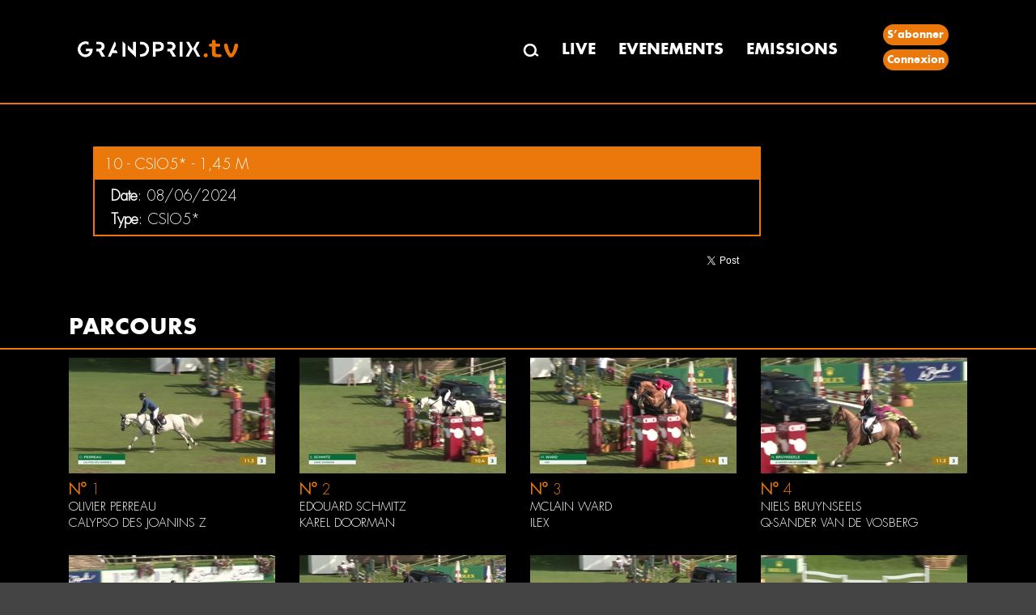

--- FILE ---
content_type: text/html; charset=utf-8
request_url: https://grandprix.tv/fr/event/26363/153048/10--1.45m--Accumulator
body_size: 5675
content:


<!DOCTYPE html>
<html>
<head>
    <meta charset="utf-8">
    <meta http-equiv="X-UA-Compatible" content="IE=edge">
    <meta name="viewport" content="width=device-width, initial-scale=1">
    <title>GRANDPRIX TV - LA BAULE CSIO5* JUIN 2024 - 10 - CSIO5* - 1,45 m</title>
    <meta name="description" content="Microsoft.AspNetCore.Mvc.Localization.LocalizedHtmlString 10 - CSIO5* - 1,45 m" />

    

    <meta property="og:type" content="website" />
    <meta property="og:title" content="LA BAULE CSIO5* JUIN 2024 - 10 - CSIO5* - 1,45 m" />
    <meta property="og:description" content="Microsoft.AspNetCore.Mvc.Localization.LocalizedHtmlString 10 - CSIO5* - 1,45 m" />
    <meta property="og:url" content="https://grandprix.tv/fr/event/26363/153048/10--1.45m--Accumulator" />
    <meta property="og:image" content="https://content.grandprix.tv/gptv/event/395/220/26363.jpg" />
    <meta property="og:image:width" content="395" />
    <meta property="og:image:height" content="220" />
    <meta property="og:locale" content="fr" />
    <meta property="fb:app_id" content="268630543804809" />

    <meta name="author" content="GRANDPRIX">

    <meta property="al:ios:app_store_id" content="1455493959">
    <meta property="al:ios:app_name" content="Grandprix.TV, Voir et se revoir">
        <meta name="apple-itunes-app" content="app-id=1455493959, app-argument=gptv://myapp/class/153048?x4=8&amp;xto=AL-8-[iOS_Banner]">

    <link href="/css/bootstrap.min.css?v2.4" rel="stylesheet">
    <link href="/css/style.css?v2.4" rel="stylesheet">
    <link href="/css/loadingSpinner.css?v2.4" rel="stylesheet" />
   
    <!-- Google Tag Manager -->
    <script>(function(w,d,s,l,i){w[l]=w[l]||[];w[l].push({'gtm.start':
        new Date().getTime(),event:'gtm.js'});var f=d.getElementsByTagName(s)[0],
        j=d.createElement(s),dl=l!='dataLayer'?'&l='+l:'';j.async=true;j.src='https://www.googletagmanager.com/gtm.js?id='+i+dl;f.parentNode.insertBefore(j,f);
    })(window,document,'script','dataLayer','GTM-KV9VCFQD');</script>
    <!-- End Google Tag Manager -->

    <script src="/js/jquery-2.2.0.min.js"></script>
    <script src="/js/jquery.validate.min.js"></script>
    <script src="/js/jquery.validate.unobtrusive.min.js">

    </script>

    <!-- jQuery 3 -->
    <script src="/js/jquery/jquery.js"></script>

    <script src="/js/signalr.js"></script>



    <link rel="stylesheet" type="text/css" href="/css/devextreme/dx.common.css" />
    <link rel="stylesheet" type="text/css" href="/css/devextreme/dx.material.orange.dark.compact.css" />

    <!--    DevExtreme library -->
    <script type="text/javascript" src="/js/devextreme/dx.all.js"></script>
    <script type="text/javascript" src="/js/devextreme-aspnet/dx.aspnet.data.js"></script>
    <script type="text/javascript" src="/js/devextreme/dx.aspnet.mvc.js"></script>

    <!-- Stripe -->
    <script src="https://js.stripe.com/v3/"></script>

    <!-- 17/01/2026 10:42 -->

    <link href="/js/videojs8/skins/shaka/videojs.min.css" rel="stylesheet" type="text/css" />

    <script type="text/javascript" src="/js/splash.js?v2.4"></script>
    
    

       <!-- Google Tag Manager (noscript) -->
        <noscript><iframe src="https://www.googletagmanager.com/ns.html?id=GTM-KV9VCFQD" height="0" width="0" style="display:none;visibility:hidden"></iframe></noscript>
        <!-- End Google Tag Manager (noscript) -->
        <!-- Matomo -->
        <script type="text/javascript">
            var _paq = window._paq || [];
            /* tracker methods like "setCustomDimension" should be called before "trackPageView" */
            _paq.push(['trackPageView']);
            _paq.push(['enableLinkTracking']);
            (function () {
                var u = "//matomo.lpgs.io/";
                _paq.push(['setTrackerUrl', u + 'matomo.php']);
                _paq.push(['setSiteId', '2']);
                var d = document, g = d.createElement('script'), s = d.getElementsByTagName('script')[0];
                g.type = 'text/javascript'; g.async = true; g.defer = true; g.src = u + 'matomo.js'; s.parentNode.insertBefore(g, s);
            })();
        </script>
        <noscript><p><img src="//matomo.lpgs.io/matomo.php?idsite=2&amp;rec=1" style="border:0;" alt="" /></p></noscript>
        <!-- End Matomo Code -->

    <style type="text/css">
        .text-danger {
            color: red;
            font-weight: bolder;
        }
    </style>
   
    <!-- Loading Spinner -->
    <script type="text/javascript">

        $(document).on('submit', 'form', function () {
            $('.spinner').show();
        });
        window.setTimeout(function () {
            $('.spinner').hide();
        }, 2500);
    </script>
    <!-- End Loading Spinner -->
</head>
<body>
    <!-- Loading Spinner -->
    <div class="spinner" id="loading_spinner" style="display:none">
        <div class="center-div">
            <div class="inner-div">
                <div class="loader"></div>
            </div>
        </div>
    </div>
    <!-- End Loading Spinner -->
    

    

<div class="header_section">
    <div class="row">
        <div class="container">
            <nav class="navbar navbar-default" role="navigation">
                <div class="navbar-header">
                    <button type="button" class="navbar-toggle" data-toggle="collapse" data-target="#bs-example-navbar-collapse-1">
                        <span class="sr-only">Toggle navigation</span>
                        <span class="icon-bar"></span>
                        <span class="icon-bar"></span>
                        <span class="icon-bar"></span>
                    </button> <a class="navbar-brand" href="/"></a>
                        <div class="desktop_logo">
                            <a href="/"><img src="/images/logo.png" alt="" /></a>
                            <li><a href="/fr/search"><img src="/images/search.png" alt="" /></a></li>
                            <li class="cart_icon_nav">
                            </li>
                        </div>
                </div>
                <div class="collapse navbar-collapse" id="bs-example-navbar-collapse-1">
                    <div class="orange_bg col-md-3">
                        <div class="logo">
                            <a href="/"><img src="/images/logo.png" alt="" /></a>

                        </div>
                    </div>
                    <div class="col-md-9 navigation">
                        <ul>
                            <li><a href="/fr/search"><img src="/images/search.png" alt="" /></a></li>
                            <li><a href="/fr/live">LIVE</a></li>
                            <li><a href="/fr/events">EVENEMENTS</a></li>
                            <li><a href="/fr/emissions">EMISSIONS</a></li>
                                <li class="cart_icon_nav">
                                </li>
                                    <li class="indetifier_button">
                                            <a href="https://abo.grandprix.info/gptv">S’abonner</a>
                                            <a href="/fr/login?returnUrl=%2Ffr%2Fevent%2F26363%2F153048%2F10--1.45m--Accumulator">Connexion</a>
                                    </li>
                        </ul>

                    </div>
                </div>
            </nav>
        </div>
    </div>
</div>





    <div class="body_content">
        <!-- body content start here -->
        
<div class="hero_bg">
    <div class="event_heading">
        <div class="container">
        </div>
    </div>
    <div class="container">
        <div class="col-md-9">
            <div class="live_video_content">
                <div class="container">
                    <div class="col-md-9 event_live_section">
                        <div class="heading_type_live">
                            <div class="live_heading">
                                <h2>10 - CSIO5* - 1,45 m</h2>
                            </div>
                            <div class="live_date_event">
                                <h3><b>Date</b>: 08/06/2024</h3>
                                    <h3><b>Type</b>: CSIO5*</h3>
                            </div>
                        </div>

                            <div class="title_socialshare">

                                <div class="fb_tweet_share">
                                    <!-- Load Facebook SDK for JavaScript -->
                                    <div id="fb-root"></div>
                                    <script>
                                        (function (d, s, id) {
                                        var js, fjs = d.getElementsByTagName(s)[0];
                                        if (d.getElementById(id)) return;
                                        js = d.createElement(s); js.id = id;
                                        js.src = 'https://connect.facebook.net/en_GB/sdk.js#xfbml=1&version=v3.1&appId=268630543804809&autoLogAppEvents=1';
                                        fjs.parentNode.insertBefore(js, fjs);
                                        }(document, 'script', 'facebook-jssdk'));
                                    </script>

                                    <!-- Load Twitter SDK for JavaScript -->
                                    <script>
                                        window.twttr = (function (d, s, id) {
                                        var js, fjs = d.getElementsByTagName(s)[0],
                                        t = window.twttr || {};
                                        if (d.getElementById(id)) return t;
                                        js = d.createElement(s);
                                        js.id = id;
                                        js.src = "https://platform.twitter.com/widgets.js";
                                        fjs.parentNode.insertBefore(js, fjs);

                                        t._e = [];
                                        t.ready = function (f) {
                                        t._e.push(f);
                                        };

                                        return t;
                                        }(document, "script", "twitter-wjs"));

                                    </script>

                                    <div class="social_icons">
                                        <div class="join_community">
                                            <ul>
                                                <li>
                                                    <div class="fb-share-button" data-href="https://grandprix.tv/fr/event/26363/153048/10--1.45m--Accumulator"
                                                    data-layout="button_count" data-size="small" data-mobile-iframe="false">
                                                        <a target="_blank" href="https://www.facebook.com/sharer/sharer.php?u=https://grandprix.tv/fr/event/26363/153048/10--1.45m--Accumulator&amp;src=sdkpreparse" class="fb-xfbml-parse-ignore">Share</a>
                                                    </div>
                                                </li>
                                                <li>
                                                    <a class="twitter-share-button"
                                                    href="https://twitter.com/intent/tweet?url=https%3A%2F%2Fgrandprix.tv%2Ffr%2Fevent%2F26363%2F153048%2F10--1.45m--Accumulator&text=LA BAULE CSIO5* JUIN 2024 - 10 - CSIO5* - 1,45 m" data-size="small">
                                                        Tweet
                                                    </a>
                                                </li>
                                            </ul>
                                        </div>
                                    </div>
                                </div>
                            </div>
                    </div>

                        <div class="col-md-3">
                            <div class="advertisement">
                                <!-- Revive Adserver Asynchronous JS Tag (click tracking for: Doubleclick/DFP) - Generated with Revive Adserver v4.1.3 -->
                                <ins data-revive-zoneid="30" data-revive-ct0="%c" data-revive-id="6e407901c6aa019fa6b63339624191d3"></ins>
                                <script async src="https://ad.grandprixgroup.com/www/delivery/asyncjs.php"></script>
                            </div>
                        </div>
                </div>


            </div>
        </div>
    </div>

    <div class="latest_events">
        <div class="events_organise">
            <div class="heading_set">
                <div class="container">
                    <h2>PARCOURS</h2>
                </div>
            </div>
            <div class="container">
                <div class="riding_section">
                            <div class="col-md-3 col-sm-6">
                                <div class="riding_area">
                                    <a href="/fr/video/3232457/CALYPSO-DES-JOANINS-Z/OLIVIER-PERREAU">
                                        <img src="https://content.grandprix.tv/gptv/event/26363/class/153048/255/143/3232457.jpg"
                                        alt="" onError="this.onerror=null;this.src='/images/riding.png';" />
                                        <div class="events_date">
                                            <h4>
                                                <b>N°</b> 1

                                                        
                                                                                                </h4>
                                            <h5><a href="/fr/rider/9685/OLIVIER-PERREAU"> OLIVIER PERREAU</a></h5>
                                            <h5><a href="/fr/horse/1091938/CALYPSO-DES-JOANINS-Z"> CALYPSO DES JOANINS Z</a></h5>


                                        </div>
                                    </a>
                                </div>
                            </div>
                            <div class="col-md-3 col-sm-6">
                                <div class="riding_area">
                                    <a href="/fr/video/3232458/KAREL-DOORMAN/EDOUARD-SCHMITZ">
                                        <img src="https://content.grandprix.tv/gptv/event/26363/class/153048/255/143/3232458.jpg"
                                        alt="" onError="this.onerror=null;this.src='/images/riding.png';" />
                                        <div class="events_date">
                                            <h4>
                                                <b>N°</b> 2

                                                        
                                                                                                </h4>
                                            <h5><a href="/fr/rider/50013/EDOUARD-SCHMITZ"> EDOUARD SCHMITZ</a></h5>
                                            <h5><a href="/fr/horse/1249726/KAREL-DOORMAN"> KAREL DOORMAN</a></h5>


                                        </div>
                                    </a>
                                </div>
                            </div>
                            <div class="col-md-3 col-sm-6">
                                <div class="riding_area">
                                    <a href="/fr/video/3232459/ILEX/MCLAIN-WARD">
                                        <img src="https://content.grandprix.tv/gptv/event/26363/class/153048/255/143/3232459.jpg"
                                        alt="" onError="this.onerror=null;this.src='/images/riding.png';" />
                                        <div class="events_date">
                                            <h4>
                                                <b>N°</b> 3

                                                        
                                                                                                </h4>
                                            <h5><a href="/fr/rider/47159/MCLAIN-WARD"> MCLAIN WARD</a></h5>
                                            <h5><a href="/fr/horse/752420/ILEX"> ILEX</a></h5>


                                        </div>
                                    </a>
                                </div>
                            </div>
                            <div class="col-md-3 col-sm-6">
                                <div class="riding_area">
                                    <a href="/fr/video/3232460/QSANDER-VAN-DE-VOSBERG/NIELS-BRUYNSEELS">
                                        <img src="https://content.grandprix.tv/gptv/event/26363/class/153048/255/143/3232460.jpg"
                                        alt="" onError="this.onerror=null;this.src='/images/riding.png';" />
                                        <div class="events_date">
                                            <h4>
                                                <b>N°</b> 4

                                                        
                                                                                                </h4>
                                            <h5><a href="/fr/rider/12315/NIELS-BRUYNSEELS"> NIELS BRUYNSEELS</a></h5>
                                            <h5><a href="/fr/horse/1250293/QSANDER-VAN-DE-VOSBERG"> Q-SANDER VAN DE VOSBERG</a></h5>


                                        </div>
                                    </a>
                                </div>
                            </div>
                            <div class="col-md-3 col-sm-6">
                                <div class="riding_area">
                                    <a href="/fr/video/3232461/CONNER-70/MARTIN-FUCHS">
                                        <img src="https://content.grandprix.tv/gptv/event/26363/class/153048/255/143/3232461.jpg"
                                        alt="" onError="this.onerror=null;this.src='/images/riding.png';" />
                                        <div class="events_date">
                                            <h4>
                                                <b>N°</b> 5

                                                        
                                                                                                </h4>
                                            <h5><a href="/fr/rider/9862/MARTIN-FUCHS"> MARTIN FUCHS</a></h5>
                                            <h5><a href="/fr/horse/1094041/CONNER-70"> CONNER 70</a></h5>


                                        </div>
                                    </a>
                                </div>
                            </div>
                            <div class="col-md-3 col-sm-6">
                                <div class="riding_area">
                                    <a href="/fr/video/3232462/CYCLONE-LEPIVENT/PHILIPPE-LEONI">
                                        <img src="https://content.grandprix.tv/gptv/event/26363/class/153048/255/143/3232462.jpg"
                                        alt="" onError="this.onerror=null;this.src='/images/riding.png';" />
                                        <div class="events_date">
                                            <h4>
                                                <b>N°</b> 7

                                                        
                                                                                                </h4>
                                            <h5><a href="/fr/rider/10181/PHILIPPE-LEONI"> PHILIPPE LEONI</a></h5>
                                            <h5><a href="/fr/horse/1055807/CYCLONE-LEPIVENT"> CYCLONE L&#x27;EPIVENT</a></h5>


                                        </div>
                                    </a>
                                </div>
                            </div>
                            <div class="col-md-3 col-sm-6">
                                <div class="riding_area">
                                    <a href="/fr/video/3232463/HE-HOP-DE-LA-SAVENIERE/NICOLAS-DELMOTTE">
                                        <img src="https://content.grandprix.tv/gptv/event/26363/class/153048/255/143/3232463.jpg"
                                        alt="" onError="this.onerror=null;this.src='/images/riding.png';" />
                                        <div class="events_date">
                                            <h4>
                                                <b>N°</b> 8

                                                        
                                                                                                </h4>
                                            <h5><a href="/fr/rider/10325/NICOLAS-DELMOTTE"> NICOLAS DELMOTTE</a></h5>
                                            <h5><a href="/fr/horse/1126346/HE-HOP-DE-LA-SAVENIERE"> HE HOP DE LA SAVENIERE</a></h5>


                                        </div>
                                    </a>
                                </div>
                            </div>
                            <div class="col-md-3 col-sm-6">
                                <div class="riding_area">
                                    <a href="/fr/video/3232464/HM-BAHIA/PEDER-FREDRICSON">
                                        <img src="https://content.grandprix.tv/gptv/event/26363/class/153048/255/143/3232464.jpg"
                                        alt="" onError="this.onerror=null;this.src='/images/riding.png';" />
                                        <div class="events_date">
                                            <h4>
                                                <b>N°</b> 9

                                                        
                                                                                                </h4>
                                            <h5><a href="/fr/rider/11443/PEDER-FREDRICSON"> PEDER FREDRICSON</a></h5>
                                            <h5><a href="/fr/horse/1239607/HM-BAHIA"> H&amp;M BAHIA</a></h5>


                                        </div>
                                    </a>
                                </div>
                            </div>
                                <div class="col-md-12 col-sm-12">
                                    <div class="advertisement" style="float:left">
                                        <ins data-revive-zoneid="77" data-revive-ct0="%c" data-revive-id="6e407901c6aa019fa6b63339624191d3"></ins>
                                    </div>
                                </div>
                            <div class="col-md-3 col-sm-6">
                                <div class="riding_area">
                                    <a href="/fr/video/3232465/EVER-DE-TURAN/ROGER-YVES-BOST">
                                        <img src="https://content.grandprix.tv/gptv/event/26363/class/153048/255/143/3232465.jpg"
                                        alt="" onError="this.onerror=null;this.src='/images/riding.png';" />
                                        <div class="events_date">
                                            <h4>
                                                <b>N°</b> 11

                                                        
                                                                                                </h4>
                                            <h5><a href="/fr/rider/58342/ROGER-YVES-BOST"> ROGER YVES BOST</a></h5>
                                            <h5><a href="/fr/horse/1083130/EVER-DE-TURAN"> EVER DE TURAN</a></h5>


                                        </div>
                                    </a>
                                </div>
                            </div>
                            <div class="col-md-3 col-sm-6">
                                <div class="riding_area">
                                    <a href="/fr/video/3232466/JOINT/ALESSANDRA-REICH">
                                        <img src="https://content.grandprix.tv/gptv/event/26363/class/153048/255/143/3232466.jpg"
                                        alt="" onError="this.onerror=null;this.src='/images/riding.png';" />
                                        <div class="events_date">
                                            <h4>
                                                <b>N°</b> 12

                                                        
                                                                                                </h4>
                                            <h5><a href="/fr/rider/66010/ALESSANDRA-REICH"> ALESSANDRA REICH</a></h5>
                                            <h5><a href="/fr/horse/1250080/JOINT"> JOINT</a></h5>


                                        </div>
                                    </a>
                                </div>
                            </div>
                            <div class="col-md-3 col-sm-6">
                                <div class="riding_area">
                                    <a href="/fr/video/3232467/FANTASIO-FLOREVAL-Z/CEDRIC-HUREL">
                                        <img src="https://content.grandprix.tv/gptv/event/26363/class/153048/255/143/3232467.jpg"
                                        alt="" onError="this.onerror=null;this.src='/images/riding.png';" />
                                        <div class="events_date">
                                            <h4>
                                                <b>N°</b> 13

                                                        
                                                                                                </h4>
                                            <h5><a href="/fr/rider/353/CEDRIC-HUREL"> CEDRIC HUREL</a></h5>
                                            <h5><a href="/fr/horse/31171/FANTASIO-FLOREVAL-Z"> FANTASIO FLOREVAL Z</a></h5>


                                        </div>
                                    </a>
                                </div>
                            </div>
                            <div class="col-md-3 col-sm-6">
                                <div class="riding_area">
                                    <a href="/fr/video/3232468/FLOWER-GIRL/MARCUS-EHNING">
                                        <img src="https://content.grandprix.tv/gptv/event/26363/class/153048/255/143/3232468.jpg"
                                        alt="" onError="this.onerror=null;this.src='/images/riding.png';" />
                                        <div class="events_date">
                                            <h4>
                                                <b>N°</b> 14

                                                        
                                                                                                </h4>
                                            <h5><a href="/fr/rider/9451/MARCUS-EHNING"> MARCUS EHNING</a></h5>
                                            <h5><a href="/fr/horse/1229140/FLOWER-GIRL"> FLOWER GIRL</a></h5>


                                        </div>
                                    </a>
                                </div>
                            </div>
                            <div class="col-md-3 col-sm-6">
                                <div class="riding_area">
                                    <a href="/fr/video/3232469/OLLISTER-DU-LYS/PETRONELLA-ANDERSSON">
                                        <img src="https://content.grandprix.tv/gptv/event/26363/class/153048/255/143/3232469.jpg"
                                        alt="" onError="this.onerror=null;this.src='/images/riding.png';" />
                                        <div class="events_date">
                                            <h4>
                                                <b>N°</b> 15

                                                        
                                                                                                </h4>
                                            <h5><a href="/fr/rider/21903/PETRONELLA-ANDERSSON"> PETRONELLA ANDERSSON</a></h5>
                                            <h5><a href="/fr/horse/1231462/OLLISTER-DU-LYS"> OLLISTER DU LYS</a></h5>


                                        </div>
                                    </a>
                                </div>
                            </div>
                            <div class="col-md-3 col-sm-6">
                                <div class="riding_area">
                                    <a href="/fr/video/3232470/CAPRICE-DE-GUINFARD/JULIEN-GONIN">
                                        <img src="https://content.grandprix.tv/gptv/event/26363/class/153048/255/143/3232470.jpg"
                                        alt="" onError="this.onerror=null;this.src='/images/riding.png';" />
                                        <div class="events_date">
                                            <h4>
                                                <b>N°</b> 16

                                                        
                                                                                                </h4>
                                            <h5><a href="/fr/rider/375/JULIEN-GONIN"> JULIEN GONIN</a></h5>
                                            <h5><a href="/fr/horse/1076402/CAPRICE-DE-GUINFARD"> CAPRICE DE GUINFARD</a></h5>


                                        </div>
                                    </a>
                                </div>
                            </div>
                            <div class="col-md-3 col-sm-6">
                                <div class="riding_area">
                                    <a href="/fr/video/3232471/DUELANTE-3K/PEDRO-VENISS">
                                        <img src="https://content.grandprix.tv/gptv/event/26363/class/153048/255/143/3232471.jpg"
                                        alt="" onError="this.onerror=null;this.src='/images/riding.png';" />
                                        <div class="events_date">
                                            <h4>
                                                <b>N°</b> 17

                                                        
                                                                                                </h4>
                                            <h5><a href="/fr/rider/12776/PEDRO-VENISS"> PEDRO VENISS</a></h5>
                                            <h5><a href="/fr/horse/1233481/DUELANTE-3K"> DUELANTE 3K</a></h5>


                                        </div>
                                    </a>
                                </div>
                            </div>
                            <div class="col-md-3 col-sm-6">
                                <div class="riding_area">
                                    <a href="/fr/video/3232472/EGOKI/FRANCOIS-XAVIER-BOUDANT">
                                        <img src="https://content.grandprix.tv/gptv/event/26363/class/153048/255/143/3232472.jpg"
                                        alt="" onError="this.onerror=null;this.src='/images/riding.png';" />
                                        <div class="events_date">
                                            <h4>
                                                <b>N°</b> 18

                                                        
                                                                                                </h4>
                                            <h5><a href="/fr/rider/50210/FRANCOIS-XAVIER-BOUDANT"> FRANCOIS XAVIER BOUDANT</a></h5>
                                            <h5><a href="/fr/horse/1093053/EGOKI"> EGOKI</a></h5>


                                        </div>
                                    </a>
                                </div>
                            </div>
                                <div class="col-md-12 col-sm-12">
                                    <div class="advertisement" style="float:left">
                                        <ins data-revive-zoneid="77" data-revive-ct0="%c" data-revive-id="6e407901c6aa019fa6b63339624191d3"></ins>
                                    </div>
                                </div>
                            <div class="col-md-3 col-sm-6">
                                <div class="riding_area">
                                    <a href="/fr/video/3232473/ETUNDEL-DE-MAROCY/KARL-COOK">
                                        <img src="https://content.grandprix.tv/gptv/event/26363/class/153048/255/143/3232473.jpg"
                                        alt="" onError="this.onerror=null;this.src='/images/riding.png';" />
                                        <div class="events_date">
                                            <h4>
                                                <b>N°</b> 19

                                                        
                                                                                                </h4>
                                            <h5><a href="/fr/rider/300388/KARL-COOK"> KARL COOK</a></h5>
                                            <h5><a href="/fr/horse/1233492/ETUNDEL-DE-MAROCY"> ETUNDEL DE MAROCY</a></h5>


                                        </div>
                                    </a>
                                </div>
                            </div>
                            <div class="col-md-3 col-sm-6">
                                <div class="riding_area">
                                    <a href="/fr/video/3232474/LITTLE-CLARA/AMANDA-LANDEBLAD">
                                        <img src="https://content.grandprix.tv/gptv/event/26363/class/153048/255/143/3232474.jpg"
                                        alt="" onError="this.onerror=null;this.src='/images/riding.png';" />
                                        <div class="events_date">
                                            <h4>
                                                <b>N°</b> 20

                                                        
                                                                                                </h4>
                                            <h5><a href="/fr/rider/300310/AMANDA-LANDEBLAD"> AMANDA LANDEBLAD</a></h5>
                                            <h5><a href="/fr/horse/1250308/LITTLE-CLARA"> LITTLE CLARA</a></h5>


                                        </div>
                                    </a>
                                </div>
                            </div>
                            <div class="col-md-3 col-sm-6">
                                <div class="riding_area">
                                    <a href="/fr/video/3232475/DIABLA-PS/TERESA-BLAZQUEZ--ABASCAL">
                                        <img src="https://content.grandprix.tv/gptv/event/26363/class/153048/255/143/3232475.jpg"
                                        alt="" onError="this.onerror=null;this.src='/images/riding.png';" />
                                        <div class="events_date">
                                            <h4>
                                                <b>N°</b> 21

                                                        
                                                                                                </h4>
                                            <h5><a href="/fr/rider/307683/TERESA-BLAZQUEZ--ABASCAL"> TERESA BLAZQUEZ - ABASCAL</a></h5>
                                            <h5><a href="/fr/horse/1250306/DIABLA-PS"> DIABLA PS</a></h5>


                                        </div>
                                    </a>
                                </div>
                            </div>
                            <div class="col-md-3 col-sm-6">
                                <div class="riding_area">
                                    <a href="/fr/video/3232476/MA-BELLE/KENDRA-CLARICIA-BRINKOP">
                                        <img src="https://content.grandprix.tv/gptv/event/26363/class/153048/255/143/3232476.jpg"
                                        alt="" onError="this.onerror=null;this.src='/images/riding.png';" />
                                        <div class="events_date">
                                            <h4>
                                                <b>N°</b> 22

                                                        
                                                                                                </h4>
                                            <h5><a href="/fr/rider/247081/KENDRA-CLARICIA-BRINKOP"> KENDRA CLARICIA BRINKOP</a></h5>
                                            <h5><a href="/fr/horse/33462/MA-BELLE"> MA BELLE</a></h5>


                                        </div>
                                    </a>
                                </div>
                            </div>
                            <div class="col-md-3 col-sm-6">
                                <div class="riding_area">
                                    <a href="/fr/video/3232477/HELTIC/OLIVIER-ROBERT">
                                        <img src="https://content.grandprix.tv/gptv/event/26363/class/153048/255/143/3232477.jpg"
                                        alt="" onError="this.onerror=null;this.src='/images/riding.png';" />
                                        <div class="events_date">
                                            <h4>
                                                <b>N°</b> 24

                                                        
                                                                                                </h4>
                                            <h5><a href="/fr/rider/356/OLIVIER-ROBERT"> OLIVIER ROBERT</a></h5>
                                            <h5><a href="/fr/horse/1123427/HELTIC"> HELTIC</a></h5>


                                        </div>
                                    </a>
                                </div>
                            </div>
                            <div class="col-md-3 col-sm-6">
                                <div class="riding_area">
                                    <a href="/fr/video/3232478/FUNKY-BOY-DES-REVES/JEANNE-SADRAN">
                                        <img src="https://content.grandprix.tv/gptv/event/26363/class/153048/255/143/3232478.jpg"
                                        alt="" onError="this.onerror=null;this.src='/images/riding.png';" />
                                        <div class="events_date">
                                            <h4>
                                                <b>N°</b> 25

                                                        
                                                                                                </h4>
                                            <h5><a href="/fr/rider/490/JEANNE-SADRAN"> JEANNE SADRAN</a></h5>
                                            <h5><a href="/fr/horse/1141460/FUNKY-BOY-DES-REVES"> FUNKY BOY DES REVES</a></h5>


                                        </div>
                                    </a>
                                </div>
                            </div>
                            <div class="col-md-3 col-sm-6">
                                <div class="riding_area">
                                    <a href="/fr/video/3232479/BIANCA-STAR/PIERRE-MARIE-FRIANT">
                                        <img src="https://content.grandprix.tv/gptv/event/26363/class/153048/255/143/3232479.jpg"
                                        alt="" onError="this.onerror=null;this.src='/images/riding.png';" />
                                        <div class="events_date">
                                            <h4>
                                                <b>N°</b> 26

                                                        
                                                                                                </h4>
                                            <h5><a href="/fr/rider/40069/PIERRE-MARIE-FRIANT"> PIERRE MARIE FRIANT</a></h5>
                                            <h5><a href="/fr/horse/18415/BIANCA-STAR"> BIANCA STAR</a></h5>


                                        </div>
                                    </a>
                                </div>
                            </div>
                            <div class="col-md-3 col-sm-6">
                                <div class="riding_area">
                                    <a href="/fr/video/3232480/FLASHING-DE-RIVERLAND/MARIE-DEMONTE">
                                        <img src="https://content.grandprix.tv/gptv/event/26363/class/153048/255/143/3232480.jpg"
                                        alt="" onError="this.onerror=null;this.src='/images/riding.png';" />
                                        <div class="events_date">
                                            <h4>
                                                <b>N°</b> 27

                                                        
                                                                                                </h4>
                                            <h5><a href="/fr/rider/11337/MARIE-DEMONTE"> MARIE DEMONTE</a></h5>
                                            <h5><a href="/fr/horse/1129135/FLASHING-DE-RIVERLAND"> FLASHING DE RIVERLAND</a></h5>


                                        </div>
                                    </a>
                                </div>
                            </div>
                                <div class="col-md-12 col-sm-12">
                                    <div class="advertisement" style="float:left">
                                        <ins data-revive-zoneid="77" data-revive-ct0="%c" data-revive-id="6e407901c6aa019fa6b63339624191d3"></ins>
                                    </div>
                                </div>
                            <div class="col-md-3 col-sm-6">
                                <div class="riding_area">
                                    <a href="/fr/video/3232481/COLESTUS-CAMBRIDGE/KATHARINA-RHOMBERG">
                                        <img src="https://content.grandprix.tv/gptv/event/26363/class/153048/255/143/3232481.jpg"
                                        alt="" onError="this.onerror=null;this.src='/images/riding.png';" />
                                        <div class="events_date">
                                            <h4>
                                                <b>N°</b> 28

                                                        
                                                                                                </h4>
                                            <h5><a href="/fr/rider/193422/KATHARINA-RHOMBERG"> KATHARINA RHOMBERG</a></h5>
                                            <h5><a href="/fr/horse/1246722/COLESTUS-CAMBRIDGE"> COLESTUS CAMBRIDGE</a></h5>


                                        </div>
                                    </a>
                                </div>
                            </div>
                            <div class="col-md-3 col-sm-6">
                                <div class="riding_area">
                                    <a href="/fr/video/3232482/TIRANO/ISMAEL-GARCIA-ROQUE">
                                        <img src="https://content.grandprix.tv/gptv/event/26363/class/153048/255/143/3232482.jpg"
                                        alt="" onError="this.onerror=null;this.src='/images/riding.png';" />
                                        <div class="events_date">
                                            <h4>
                                                <b>N°</b> 29

                                                        
                                                                                                </h4>
                                            <h5><a href="/fr/rider/307684/ISMAEL-GARCIA-ROQUE"> ISMAEL GARCIA ROQUE</a></h5>
                                            <h5><a href="/fr/horse/88774/TIRANO"> TIRANO</a></h5>


                                        </div>
                                    </a>
                                </div>
                            </div>
                            <div class="col-md-3 col-sm-6">
                                <div class="riding_area">
                                    <a href="/fr/video/3232483/BOEBKA-VH-MARIENSHOF-Z/LARS-KERSTEN">
                                        <img src="https://content.grandprix.tv/gptv/event/26363/class/153048/255/143/3232483.jpg"
                                        alt="" onError="this.onerror=null;this.src='/images/riding.png';" />
                                        <div class="events_date">
                                            <h4>
                                                <b>N°</b> 30

                                                        
                                                                                                </h4>
                                            <h5><a href="/fr/rider/152424/LARS-KERSTEN"> LARS KERSTEN</a></h5>
                                            <h5><a href="/fr/horse/1250287/BOEBKA-VH-MARIENSHOF-Z"> BOEBKA VH MARIENSHOF Z</a></h5>


                                        </div>
                                    </a>
                                </div>
                            </div>
                            <div class="col-md-3 col-sm-6">
                                <div class="riding_area">
                                    <a href="/fr/video/3232484/QOUP-DE-COEUR-DE-MUZE/MEGANE-MOISSONNIER">
                                        <img src="https://content.grandprix.tv/gptv/event/26363/class/153048/255/143/3232484.jpg"
                                        alt="" onError="this.onerror=null;this.src='/images/riding.png';" />
                                        <div class="events_date">
                                            <h4>
                                                <b>N°</b> 31

                                                        
                                                                                                </h4>
                                            <h5><a href="/fr/rider/49804/MEGANE-MOISSONNIER"> MEGANE MOISSONNIER</a></h5>
                                            <h5><a href="/fr/horse/1131325/QOUP-DE-COEUR-DE-MUZE"> QOUP DE COEUR DE MUZE</a></h5>


                                        </div>
                                    </a>
                                </div>
                            </div>
                            <div class="col-md-3 col-sm-6">
                                <div class="riding_area">
                                    <a href="/fr/video/3232485/KARIBOU-HORTA/LILY-ATTWOOD">
                                        <img src="https://content.grandprix.tv/gptv/event/26363/class/153048/255/143/3232485.jpg"
                                        alt="" onError="this.onerror=null;this.src='/images/riding.png';" />
                                        <div class="events_date">
                                            <h4>
                                                <b>N°</b> 32

                                                        
                                                                                                </h4>
                                            <h5><a href="/fr/rider/194427/LILY-ATTWOOD"> LILY ATTWOOD</a></h5>
                                            <h5><a href="/fr/horse/750133/KARIBOU-HORTA"> KARIBOU HORTA</a></h5>


                                        </div>
                                    </a>
                                </div>
                            </div>
                </div>
            </div>
        </div>
    </div>

    </div>

    <!-- body content end here -->
    <!-- footer start here -->
    <div class="footer">
        <div class="container">
            <div class="row">
                <div class="col-md-2 col-sm-3">
                    <div class="footer_widget">
                        <h2>Site</h2>
                        <ul>
                            <li><a href="/fr/search">Chercher une video</a></li>
                        </ul>
                    </div>
                </div>
                <div class="col-md-2 col-sm-3">
                    <div class="footer_widget">
                        <h2>General</h2>
                        <ul>
                            <li><a href="/fr/general/CGV">CGV</a></li>
                            <li><a href="/fr/general/Legals">Mentions Legales</a></li>
                            <li><a href="/fr/general/RGPD">RGPD</a></li>
                        </ul>
                    </div>
                </div>
                <div class="col-md-2 col-sm-3">
                    <div class="footer_widget">
                        <h2>Contact</h2>
                        <ul>
                            <li><a href="/fr/contact">Nous contacter</a></li>
                        </ul>
                    </div>
                </div>
                <div class="col-md-2 col-sm-3">
                    <div class="footer_widget">
                        <h2>Langue</h2>
                        <ul>
                            <li><a href="/fr">Francais</a></li>
                            <li><a href="/en">English</a></li>
                            <li><a href="/es">Espagnol</a></li>
                        </ul>
                    </div>
                </div>
            </div>
        </div>
    </div>

    



    <script src="/js/bootstrap.min.js"></script>
    <script src="/js/scripts.js"></script>



    

</body>
</html>

